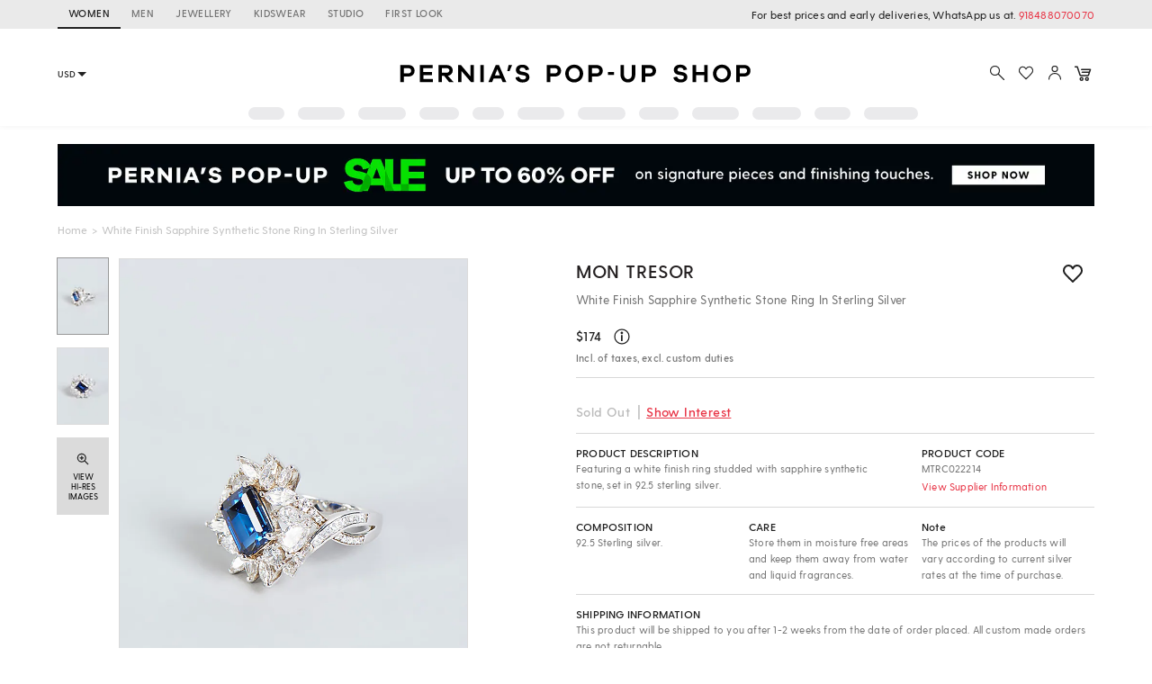

--- FILE ---
content_type: application/javascript; charset=utf-8
request_url: https://c.in.webengage.com/upf2.js?upfc=N4IgrgDgZiBcAuAnMBTANCANgSwMYoDsBnFAYQHsATFOEbAgPwYE5mBGVtgZgEMQNMYbJVoBWAAyUuKAGwB2UZQBGuOQA4lzSmxm4ALGtyU94pVxmG5SypQkylctvywRaAC3jwIRWAHpfAO5BAHQQKIgE2DxEEOQQkERuccG45AC2vmnkBAC0SChE5Ig5AW7Y8Cg5UPTYiTlEPBAQZYiVRACeBPBuKPB49fDZlYj0AOY59APhOATjRNiYAG7hOWlIuOIATNtsesEeaZjOiDCwIM6jKOS07SAAvkAAA%3D%3D&jsonp=_we_jsonp_global_cb_1769284504100
body_size: 487
content:
_we_jsonp_global_cb_1769284504100({"user_profile":{"geo":{"clientIp":"3.144.138.181","serverTimeStamp":1769284504515,"country":"United States","region":"Ohio","city":"Columbus","geoplugin_countryName":"United States","geoplugin_region":"Ohio","geoplugin_city":"Columbus","countryCode":"US","tz_name":"America/New_York","tz_offset":-300},"acquisitionData":{"referrer_type":"direct","landing_page":"https://www.perniaspopupshop.com/mon-tresor-white-finish-sapphire-synthetic-stone-ring-in-sterling-silver-mtrc022214.html"},"ua":{"browser":{"name":"Chrome","version":"131","browser_version":"131.0.0.0"},"os":{"name":"Mac OS","version":"10.15.7"},"device":"desktop"},"tld":"perniaspopupshop.com","ts":1769284504574}})